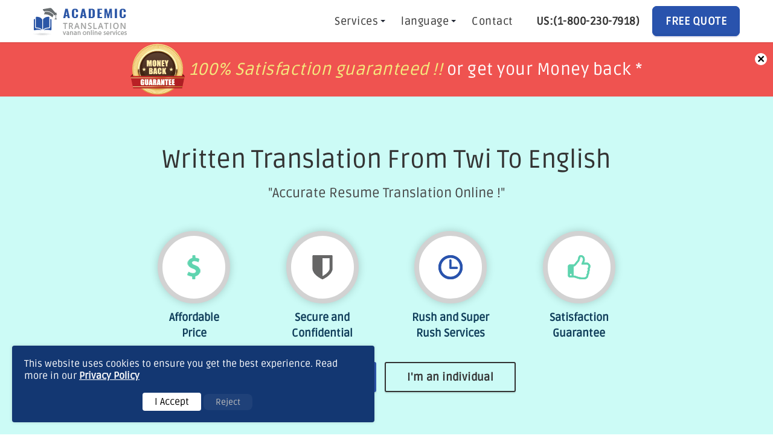

--- FILE ---
content_type: text/html; charset=UTF-8
request_url: https://academictranslationservices.com/written-translation-services-from-twi-to-english.php
body_size: 10171
content:
<!DOCTYPE html>
<html lang="en">

<head>
    <meta charset="utf-8">
    <meta https-equiv="X-UA-Compatible" content="IE=edge">
        <meta name="viewport" content="width=device-width, initial-scale=1.0, maximum-scale=2">
    <!-- Favicon -->
    <link rel="shortcut icon" href="assets/img/DS-fav.png">
    <link rel="canonical" href="https://academictranslationservices.com/written-translation-services-from-twi-to-english.php"/>
<title>Quality Written Translation Services twi to english - 24/7 Customer Support</title>
<meta name="Description" content="Written Translation Services from twi to english for all your academic and business needs, ISO 9001:2015 Standards Company, Supports all file formats, ATA certified translators."/>
<meta name = "keywords" content = "written translation twi to english, written translation services twi to english, written translation rates twi to english, written translation companies twi to english, written language translation twi to english"/>
<meta name="google-site-verification" content="K0KW5b9OC57XmIFyOleXAcdWLLeKGwz_maBr37TKe1A" />
<!-- bing webmaster -->
<meta name="msvalidate.01" content="310E1F6B7FDD4C6F8CB33571C07A7F39" />
<!-- end -->
 <link rel="preload" href="assets/js/jquery.js" as="script">
<script src="assets/js/jquery.js" type="48c5b03a5a1689f59282c518-text/javascript"></script>

<!-- Global site tag (gtag.js) - Google Analytics -->



<script type="48c5b03a5a1689f59282c518-text/javascript">
    // Function to set a cookie
    function setCookie(name, value, days) {
        var encData = btoa(value);
        var expires = "";
        if (days) {
            var date = new Date();
            date.setDate(date.getDate() + days);
            expires = "; expires=" + date.toUTCString();
        }
        document.cookie = name + "=" + (encData || "")  + expires + "; path=/";
    }

    // Function to get a cookie value
    function getCookie(name) {
        var nameEQ = name + "=";
        var ca = document.cookie.split(';');
        for (var i = 0; i < ca.length; i++) {
            var c = ca[i].trim();
            if (c.indexOf(nameEQ) === 0) {
                var value = c.substring(nameEQ.length, c.length);
                try {
                    return atob(value);
                } catch (e) {
                    return null;
                }
            }
        }
        return null;
    }

    // Accept Cookies: Set the cookie and hide the banner
    function acceptCookies() {
        // Set a cookie and hide the cookie banner
        $('#cookiebanner').css('display', 'none');
        setCookie("vscookie", "accepted", 30); // Set a cookie for 30 days
    }

    // Function to handle Google Analytics consent
    function acceptConsent() {
        // Update Google Analytics consent
        gtag('consent', 'update', {
            'ad_storage': 'granted',
            'analytics_storage': 'granted'
        });
        gtag('config', 'G-V63Z64GJHX');
        localStorage.setItem('consentGiven', 'true');
    }

    // Function to handle Google Analytics rejection
    function rejectConsent() {
        // Update Google Analytics consent to denied
        gtag('consent', 'update', {
            'ad_storage': 'denied',
            'analytics_storage': 'denied'
        });
        localStorage.setItem('consentGiven', 'false');
        document.getElementById('cookiebanner').style.display = 'none';
    }

    // Check for consent on page load
    window.onload = function () {
        // Check if the user has already consented
        if (localStorage.getItem('consentGiven') === 'true' || getCookie('vscookie') === 'accepted') {
            document.getElementById('cookiebanner').style.display = 'none';
        } else {
            document.getElementById('cookiebanner').style.display = 'block';
        }
    };
</script>

<!-- Global site tag (gtag.js) - Google Analytics -->
<script async src="https://www.googletagmanager.com/gtag/js?id=G-V63Z64GJHX" type="48c5b03a5a1689f59282c518-text/javascript"></script>
<script type="48c5b03a5a1689f59282c518-text/javascript">
    window.dataLayer = window.dataLayer || [];
    function gtag() { dataLayer.push(arguments); }
    gtag('js', new Date());
	
    // Set default consent status
    gtag('consent', 'default', {
        'ad_storage': 'denied',
        'analytics_storage': 'denied'
    });
</script>



                      <!-- rich snippets -->
                        <div itemscope="" itemtype="https://schema.org/Product" style="display: none;">
                        <span itemprop="name">Academic Translation Services </span>
                        <div itemprop="aggregateRating" itemscope="" itemtype="https://schema.org/AggregateRating">
                        Rated <span itemprop="ratingValue">4.7</span>/5 based on <span itemprop="reviewCount">6715</span> reviews
                      </div></div>
                        <!-- rich snippet close -->  
                        <link rel="preload" href="https://academictranslationservices.com/assets/font/Ruda-Regular.woff" as="font" type="font/woff" crossorigin>
<link rel="preload" href="https://academictranslationservices.com/assets/css/common.css" as="style">
<link rel="preload" href="https://academictranslationservices.com/assets/css/header.css" as="style">
<link rel="preload" href="https://academictranslationservices.com/assets/css/service-style.css" as="style">
<link rel="preload" href="https://academictranslationservices.com/assets/css/footer.css" as="style">
<link rel="preload" href="https://academictranslationservices.com/assets/css/Orderpages.css" as="style">
<link rel="stylesheet" href="https://academictranslationservices.com/assets/css/common.css" type="text/css">
<link rel="stylesheet" href="https://academictranslationservices.com/assets/css/header.css" type="text/css">
<link rel="stylesheet" href="https://academictranslationservices.com/assets/css/service-style.css" type="text/css">
<link rel="stylesheet" href="https://academictranslationservices.com/assets/css/footer.css" type="text/css">
<link rel="stylesheet" href="https://academictranslationservices.com/assets/css/Orderpages.css"  type="text/css">
</head>




                        <body>
                        <!-- side-nav -->
                        
                        <div class="DS-wrapper">
                                    <!-- header-Block -->
                            <style>.Para{float:left;line-height: 90px;margin: 0;padding: 0;}.main-cont-covid{height:90px;background:#ef5350;padding-top:0;padding-bottom:0}.rw-words-1 span{position:absolute;opacity:0;overflow:hidden;-webkit-animation:rotateWord 16s linear infinite 0s;-ms-animation:rotateWord 16s linear infinite 0s;animation:rotateWord 16s linear infinite 0s;font-size:28px;width:100%;top:0;color:#fff;margin-left:auto;margin-right:auto;left:0;right:0;text-align:center;z-index: 1}.rw-words-1 span a{color:#fff}.Para em{color:#f5eb7e}.spancenter{margin:0 auto;display:inline-block}.rw-words-1 span:nth-child(2){-webkit-animation-delay:4s;-ms-animation-delay:4s;animation-delay:4s}.rw-words-1 span:nth-child(3){-webkit-animation-delay:8s;-ms-animation-delay:8s;animation-delay:8s}.rw-words-1 span:nth-child(4){-webkit-animation-delay:12s;-ms-animation-delay:12s;animation-delay:12s}@-webkit-keyframes rotateWord{0%{opacity:0;z-index: 99;-webkit-transform:translateX(0)}3%{opacity:1;-webkit-transform:translateX(0)}21%{opacity:1;-webkit-transform:translateX(0)}24%{opacity:0;-webkit-transform:translateX(0)}80%{opacity:0}100%{opacity:0}}@-ms-keyframes rotateWord{0%{opacity:0;z-index: 99;-ms-transform:translateX(0)}3%{opacity:1;-ms-transform:translateX(0)}21%{opacity:1;-ms-transform:translateX(0)}24%{opacity:0;-ms-transform:translateX(0)}80%{opacity:0}100%{opacity:0}}@keyframes rotateWord{0%{opacity:0;z-index: 99;-webkit-transform:translateX(0);transform:translateX(0)}3%{opacity:1;-webkit-transform:translateX(0);transform:translateX(0)}21%{opacity:1;-webkit-transform:translateX(0);transform:translateX(0)}24%{opacity:0;-webkit-transform:translateX(00px);transform:translateX(0)}80%{opacity:0}100%{opacity:0}}@media only screen and (max-width:1024px) and (min-width:320px){.rw-words-1 span,.spancenter{width:92%}.covid-cont-new{display:block}.Hide{display:none}.Para{line-height:22px;padding-top:8px}.rw-words-1 span{font-size:15px;left:0}.main-cont-covid{height:58px}#tagclose{width:14px;height:14px;line-height:14px;font-size:20px}}@media only screen and (min-width:768px) and (max-width:1024px){.Para{line-height:22px;padding-top:20px;text-align:center;width:100%;font-size:20px}#tagclose{top:6px;right:3px}.rw-words-1 span{width:100%}}.rw-words{display:block;position:relative;margin:0 auto;padding:18px 0}.covid-cont-new{width: 100% !important;}picture img {width: auto !important;}.sticky{position:fixed;top:0;width:100%;background-color:#fff;z-index:9999;box-shadow:0 2px 2px rgb(0 0 0 / 10%);-webkit-box-shadow:0 2px 2px rgb(0 0 0 / 10%);-moz-box-shadow:0 2px 2px rgba(0,0,0,.1);-o-box-shadow:0 2px 2px rgba(0,0,0,.1)}.sticky+.content{padding-top:102px}.mobl-logo{float:left;width:100%;text-align:center;padding:8px 0;border-bottom:solid 1px #e7e7e7;background-color:#fff}.cw{float:right;margin:6px 0}nav .toggle{float:left!important}a.LEFT{float:left;margin-right:10px;margin-top:8px}.cbtn{float:left;border-radius:3px;-webkit-border-radius:3px;-moz-border-radius:3px;color:#fff;letter-spacing:.5px;cursor:pointer;display:inline-block;font-weight:600;font-size:16px;padding:0 18px;line-height:42px;text-align:center;text-decoration:none;user-select:none;-webkit-user-select:none;touch-action:manipulation;text-transform:uppercase;background-color:#2953ad;border:2px solid #2953ad}@media only screen and (max-width:600px){header{height:auto}}@media only screen and (min-device-width:993px){.cw,.mobl-logo{display:none!important}}@media only screen and (max-device-width:993px){.left_logo{display:none}button.toggle.change{float:right!important}}@media only screen and (min-width:601px) and (max-width:993px){header{height:auto}}</style>
<header>
<div class="mobl-logo">
<a href="https://academictranslationservices.com/">
            <picture>
<source srcset="https://academictranslationservices.com/assets/img/DS-logo.webp" type="image/webp">
<source srcset="https://academictranslationservices.com/assets/img/DS-logo.png" type="image/png"> <img src="https://academictranslationservices.com/assets/img/DS-logo.png" width="156" height="47" alt="logo" > </picture>
             
 </a>
</div>   
<nav id="fixed_header_scroll">
        <div class="container">
            <a href="https://academictranslationservices.com/" class="navigation-brand hidden-mobile left_logo">
            <picture>
<source srcset="https://academictranslationservices.com/assets/img/DS-logo.webp" type="image/webp">
<source srcset="https://academictranslationservices.com/assets/img/DS-logo.png" type="image/png"> <img src="https://academictranslationservices.com/assets/img/DS-logo.png" width="156" height="47" alt="logo" > </picture>
             
 </a>
            <ul class="navigation-list list-unstyled">
                <li class="sub-menu"><a href="javascript:void(0);" class="menu-arrow">Services</a>
                    <ul class="sub-menu-drop-down">
                             <li><a href="https://academictranslationservices.com/cv-translation.php"> CV Translation</a></li>
                        <li><a href="https://academictranslationservices.com/school-translation-services.php">School translation</a></li>
                        <li><a href="https://academictranslationservices.com/written-translation-services.php">Written translation</a></li>
                        <li><a href="https://academictranslationservices.com/academic-translation-services.php">Academic translation</a></li>
                        <li><a href="https://academictranslationservices.com/resume-translation.php">Resume translation</a> </li>
                        <li><a href="https://academictranslationservices.com/major-translation-services.php">Many More</a></li>
                    </ul>
                </li>
                <li class="sub-menu"><a href="javascript:void(0);" class="menu-arrow">language</a>
                    <ul class="sub-menu-drop-down">
                            <li><a href="https://academictranslationservices.com/arabic-translation-services.php"> Arabic Translation</a></li>
                        <li><a href="https://academictranslationservices.com/french-translation-services.php">French Translation</a></li>
                        <li><a href="https://academictranslationservices.com/german-translation-services.php">German Translation</a></li>
                        <li><a href="https://academictranslationservices.com/italian-translation-services.php">Italian Translation</a></li>
                        <li><a href="https://academictranslationservices.com/japanese-translation-services.php">Japanese Translation</a></li>
                        <!--li><a href="https://academictranslationservices.com/language-translation-services.php">Many More</a></li-->
                    </ul>
                </li>
                   <!--li><a href='https://academictranslationservices.com/Translation-Employee-Form.php'>Career</a></li-->
				   
                <!--<li><a href='https://academictranslationservices.com/how-it-works.php'>How it works</a></li>-->
                <li><a href='https://academictranslationservices.com/contact-us.php'>Contact</a></li>
				<li class="contactnum"><a href="tel:(+1-800-230-7918)"><b>US:(1-800-230-7918)</b></a></li>
				<!--li><a class="New_BTN" href="https://vananservices.com/track-order.php" target="_blank">Track Order</a></li-->
               
                
				
				
				                                        <li><a href="https://academictranslationservices.com/Translation-Quote.php" class="order-btn">Free Quote </a></li>
                                        				
				
            </ul>
            <button class=" toggle" aria-label="button">
                <div class="bar1"></div>
                <div class="bar2"></div>
                <div class="bar3"></div>
            </button>
			
			<div class="cw">
<a class="LEFT" chat_place="mobile_header_chat" href="tel:(+1-800-230-7918)">
<picture>
<source srcset="https://academictranslationservices.com/assets/img/us_call_icon.webp" type="image/webp">
<source srcset="https://academictranslationservices.com/assets/img/us_call_icon.png" type="image/png">
<img src="https://academictranslationservices.com/assets/img/us_call_icon.png"  width="30" height="30" alt="Call">
</picture>
</a>
<a class="cbtn" chat_place="mobile_header_chat" href="javascript:$zopim.livechat.window.show();">Chat for Quote</a>
<!--a class="cbtn" chat_place="mobile_header_chat" href="https://academictranslationservices.com/Translation-Quote.php">Free Quote</a-->
</div>
			
				
			
            <div class="overlay"> </div>
        </div>
    </nav>
</header>
<!-- <a class="mobile_cta_btn" chat_place = "mobile_header_chat" href="javascript:$zopim.livechat.window.show();">Chat for Quote</a> -->

<div class="main-cont-covid">
            <div class="covid-cont-new rw-words-1">
          
            <span>
            <a  href="https://academictranslationservices.com/Terms-And-Conditions.php#Refund">
          <div class="spancenter">
         
          <picture class="Hide">
<source srcset="assets/img/money-back.webp" type="image/webp">
<source srcset="assets/img/money-back.png" type="image/png">
 <img src="assets/img/money-back.png" width="90" height="90" alt="Money-Back"> </picture>
 <p class="Para">
            <em>100% Satisfaction guaranteed !!</em> or get your Money back &#42;</p>
             
              </div>
             
            </a>
          </span>


          <span>
          <div class="spancenter">
          <picture class="Hide">
<source srcset="assets/img/price-match.webp" type="image/webp">
<source srcset="assets/img/price-match.png" type="image/png">
 <img src="assets/img/price-match.png"  width="90" height="90" alt="Price-Match"> </picture>
             
              <p class="Para">
              We <em>price match</em> quotes for you to experience the quality of our service &#42;</p>
            </div>
              
          </span>

 <span>
            <a  href="https://academictranslationservices.com/Terms-And-Conditions.php#Refund">
          <div class="spancenter">
         
          <picture class="Hide">
<source srcset="assets/img/money-back.webp" type="image/webp">
<source srcset="assets/img/money-back.png" type="image/png">
 <img src="assets/img/money-back.png"  width="90" height="90" alt="Money-Back"> </picture>
 <p class="Para">
            <em>100% Satisfaction guaranteed !!</em> or get your Money back &#42;</p>
             
              </div>
             
            </a>
          </span>

          
          <span>
          <div class="spancenter">
          <picture class="Hide">
<source srcset="assets/img/price-match.webp" type="image/webp">
<source srcset="assets/img/price-match.png" type="image/png">
 <img src="assets/img/price-match.png"  width="90" height="90" alt="Price-Match"> </picture>
             
              <p class="Para">
              We <em>price match</em> quotes for you to experience the quality of our service &#42;</p>
            </div>
              
          </span>
              
        </div>
        <span id="tagclose">×</span> </div>
         
                            <!-- baner-Block -->
                                    <section class="DS-inner-baner">
                                        <div class="container">
                                            <!-- inner-sub-nav-End -->
                                            <div class="col-md-12">
                                                <div class="row">
                                                    <h1 class="DS-head1">Written Translation From Twi To English</h1>
                                                    <span class="DS-small-word">"Accurate Resume Translation Online !"</span>
                                                </div>
                                                <div class="row1">
    <div class="col-lg-9 new-feature-div">
        <div class="col-xs-6 col-sm-3">
            <div class="cdn-full-div">
            <i class="sprite fa-usd comm-cls  DS-inner-of-img"></i>
            </div>
            <p class="DS-baner-img-text">Affordable <span class="rate_change"><br>Price</span></p>
        </div>
        <div class="col-xs-6 col-sm-3">
            <div class="cdn-full-div"> <i class="sprite fa-shield comm-cls  DS-inner-of-img2"></i></div>
            <p class="DS-baner-img-text">Secure and Confidential</p>
        </div>
        <div class="col-xs-6 col-sm-3">
            <div class="cdn-full-div"> <i class="sprite fa-clock-o comm-cls  DS-inner-of-img1"></i> </div>
            <p class="DS-baner-img-text">Rush and Super Rush Services</p>
        </div>
        <div class="col-xs-6 col-sm-3">
            <div class="cdn-full-div"> <i class="sprite fa-thumbs-o-up comm-cls  DS-inner-of-img3"></i></div>
            <p class="DS-baner-img-text">Satisfaction Guarantee</p>
        </div>
    </div> 
	<span class="ful-btn-span">
        <a href="https://academictranslationservices.com/business-order.php" chat_place="bsns" class="services-btn-chat ban-btn chat_orederbtn"><span>I'm a business</span></a>
        <a href="https://academictranslationservices.com/personal-order.php" chat_place="prsnl" class="services-btn-chat ban-btn chat_orederbtn"><span>I'm an individual</span></a>
    </span>
</div>
                                            </div>
                                            
                                        </div>
                                    </section>
                                    </div>
                                    <!-- contact-number-block -->
<section class="DS-shadow">    
    <div class="container">
        <div class="row">
            <p class="DS-contact">
                <em><a href="tel:+1-800-230-7918">US : 1-800-230-7918 </a></em>
                <em><a href="tel:+44-80-8238-0078">UK : +44-80-8238-0078</a></em>
                <em><a href="tel:+61-1-8003-57380">AUS : +61-1-8003-57380</a></em></p>
        </div><!-- numdre-row-end -->
    </div><!-- numdre-container-end -->   
</section>
                                    
                                <!-- upload-steps -->
<!--<section class="DS-upload-steps">
    <div class="container">
        <div class="row DS-margin">
            <h3 class="DS-heade3">Easy Steps To Get Our Services </h3>
        </div>


        <div class="row">

            <img src="img/DS-hiw.png" class="img-responsive desk-img" title="How It Works" alt="How It Works">
            <img src="img/how-it-res.png" class="img-responsive mobile-howit" title="How It Works" alt="How It Works" style="margin:0 auto;">
            


        </div>
    </div>
    
</section>-->

                                    <section class="seo-section">
                                        
                                        <div class="container DS-container-width">
                                            <div class="row">
                                                <div class="col-xs-12 col-md-8">
                                                    <h2 class="DS-text-bold">Reliable Twi To English written translation services</h2>
                                                    <p class="DS-inner-para">Just think about it, if you are engaged in international trading and source your supplies or raw materials from other foreign-speaking countries, don't you think you deserve to know the spoken language to be able to negotiate and transact business better? </p>
                                                    <p class="DS-inner-para">Communication channels need to be clear and comprehensive, which can be addressed with the right twi to english translation services. Clear, concise and straight to the point, Vanan can competently guarantee clients with superb quality twi to english <a style="color:#7f7c7c;" href="https://academictranslationservices.com/written-translation-services.php">written translation services</a> that can help you get better results for your business.</p>
                                                    <p class="DS-inner-para">computers, as it plays an important role in globalization and international relations. Because no matter how the world has become a more accessible venue culturally and geographically, diverse languages still becomes an obstacle to effective and comprehensive interaction between countries and people.</p>
                                                    <p class="DS-inner-para">Thanks to the power of translation services, it has bridged the language gap and allowed for better and productive partnerships for people all over the world.</p>
                                                    <p class="DS-inner-para">But efforts in finding the right twi to english written translation service company can sometimes be a hindrance that makes people hesitate especially with vast number of written translation services in the market today.</p>
                                                    <h2 class="DS-text-bold">Twi To English Written Translation Rates</h2>
                                                    <p class="DS-inner-para">On the contrary, most business solutions providers would stand to lose their business if they insist in charging skyrocketing twi to english written . Why? With the vast number of written translation providers, all a client needs to do is scout around the market for a written <a style="color:#7f7c7c;" href="https://academictranslationservices.com">translation service</a> that's within their budget. </p>
                                                    <p class="DS-inner-para">In fact, many written translation providers compete by offering the best rates for the best quality that can be provided to customers. </p>
                                                    <p class="DS-inner-para">Twi To English Written language translation can now be regarded as a veritable resource in this age of the internet and Choosing the right service provider is important so that you can be assured of the best quality output as well as good value for your money. </p>
                                                    <p class="DS-inner-para">Vanan Online Services is one such company that can guarantee customers of superb quality written translation services backed by world-class quality standards and has been a trusted provider for many high-profile companies for many years. </p>
                                                    <p class="DS-inner-para">Today, the written translation service industry shows a brighter prospect for the world with an ever- growing popularity that is leading the demand for these note- worthy services at affordable price. We also provide written translation services from <a style="color:#807d7d;" href="https://academictranslationservices.com/written-translation-services-from-igbo-to-english.php">igbo to english</a> and in many other languages. </p>
                                                    <section class="DS-home-bottom DS-innermsg-feacture">
                                                        <h4 class="DS-innermsg-head">Features</h4>
                                                        
                                                        <div class="row">
                                                            <div class="DS-innermsg-box">
                                                                <div class="DS-inner-left">
                                                                    <div class="DS-innermsg-list">✓ Affordable Price</div>
                                                                    <div class="DS-innermsg-list">✓ Supports all file formats</div>
                                                                    <div class="DS-innermsg-list">✓<a href="https://academictranslationservices.com/contact-us.php">24/7 Customer Support</a></div>
                                                                    <div class="DS-innermsg-list">✓
                                                                        <a href="https://academictranslationservices.com/iso-certified.php">ISO 9001:2015 Standards</a>
                                                                    </div>
                                                                </div>
                                                                <div class="DS-inner-right">
                                                                    <div class="DS-innermsg-list">✓ Fast Turnaround</div>
                                                                    <div class="DS-innermsg-list">✓ High Accuracy</div>
                                                                    <div class="DS-innermsg-list">
                                                                        <a href="https://academictranslationservices.com/features.php#nda">✓ Provide NDA</a>
                                                                    </div>
                                                                    <div class="DS-innermsg-list">
                                                                        <a href="https://academictranslationservices.com/why-choose-us.php#notary">✓ Provide Notarization certificate</a>
                                                                    </div>
                                                                </div>
                                                            </div>
                                                        </div>
                                                        
                                                        
                                                    </section>
                                                    
                                                    
                                                    
                                                    
                                                    <h3 class="DS-text-bold">Always get the right written translation companies for your needs.</h3>
                                                    <p class="DS-inner-para">It is never a gamble to pick on the right Twi To English written translation companies to do the work for you. You can be rest assured that having the most reliable written translation companies is consolation enough to know that you are in good hands. </p>
                                                    <p class="DS-inner-para">With Vanan Online Services, you can be sure that you get the best quality output for all your translation needs and get that winning advantage for your business. </p>
                                                    
                                                    
                                                </div>
                                                
<div class="col-xs-6 col-md-4 DS-res-rightbox-width">
    <div class="DS-inner-right-box">
        <a href="https://academictranslationservices.com/features.php">
       <em class="sprite DS-right-img" aria-label="offer images"></em>
        
        </a>
        <!-- step1 -->
        <div class="DS-inner-right-heading DS-text-bold">Features</div>
        <div class="DS-inner-right-list">
            <ul>
                <li><a href="https://academictranslationservices.com/features.php#iso">✓ ISO Standards</a></li>
                <li><a href="https://academictranslationservices.com/features.php#24/7">✓ 24/7 Customer Support</a></li>
                <li><a href="https://academictranslationservices.com/features.php#order">✓ Order Fast and Easy</a></li>
                <li><a href="https://academictranslationservices.com/features.php#security">✓ 100% Security</a></li>
            </ul>
        </div>
        <!-- step2 -->
        
        <!-- step3 -->
        
        <div class="DS-inner-right-heading DS-text-bold">We also provide</div>
        <div class="DS-inner-right-list">
            <ul>
                <li><a href="https://academictranslationservices.com/our-services.php#transcription">✓ Transcription</a></li>
                <li><a href="https://academictranslationservices.com/our-services.php#voice">✓ Voice Over</a></li>
                <li><a href="https://academictranslationservices.com/our-services.php#captioning">✓ Closed Captioning / Subtitling</a></li>
                <li><a href="https://academictranslationservices.com/our-services.php#typing">✓ Typing</a></li>
                <li><a href="https://academictranslationservices.com/our-services.php#video">✓ Video Services</a></li>
            </ul>
        </div>
        <!-- image-block -->
        
        <div class="row" style="margin-left: 0px;">
           
                <div class="DS-inneright">
                    <div class="DS-baner-icons"><i class="sprite fa-usd1 DS-baner-icons-1 DS-inner-of-1"></i> </div>
                    <p class="DS-baner-img-text-inner">Affordable Price </p>
                </div>
           
            <div class="DS-inneright">
                <div class="DS-baner-icons"><i class="sprite fa-shield1 DS-baner-icons-2"></i> </div>
                <p class="DS-baner-img-text-inner">Secure and Confidential</p>
            </div>
            <div class="DS-inneright">
                <div class="DS-baner-icons"><i class="sprite fa-star-half-o DS-baner-icons-3"></i> </div>
                <p class="DS-baner-img-text-inner">Rated 4.7 out of 5</p>
            </div>
        </div>
        <!-- Subscribe-start -->
        
       <!--div class="DS-inner-right-heading DS-text-bold">Subscribe for special offers</div>
        
        
                <p class="DS-h-small-text-inner"> Don't worry. We don't spam :)</p-->
        <!-- Subscribe-end -->
    </div>
</div>
                                            </div>
                                        </div>
                                        
                                    </section>
                                <footer id="cv-footer" class="cv-section cv-footer1">
    <div class="container">
        <div class="row">
            <div class="cv-nopad1 cv-centerpage">
               <div class="foot-logo">
<!--                    <img src="img/vanan_logo.png" class="vanan_logo vanan_logo1" alt="vanan-logo" title="academic-translation">-->
           <em class="sprite foot-logo-img"></em>
            </div>
                <div class="cvfo-content">
                    <nav class="cv-directory cv-5clu">
                        <!-- block 1 -->
                        <div class="cv-directory-column cmn-width">
                            <input class="cv-state" type="checkbox" id="cv-2">
                            <div class="cv-directory-column-section">
                                <label class="cv-directory-column-section-label" for="cv-2">
                                    <div class="cv-title"><a href="https://academictranslationservices.com/about-us.php" style="color:#fff;">About</a></div>
                                </label>
                                <a href="#" class="cv-anchor cv-nopen"> <span class="cv-lab">Open Menu</span> </a>
                                <a href="#" class="cv-anchor cv-nclose"> <span class="cv-lab">Close Menu</span> </a>
                                <ul class="cv-directory-column-section-list">
                                    <li class="cv-item"><a href="https://academictranslationservices.com/blog/">Blog</a></li>
                                    <li class="cv-item"><a href="https://academictranslationservices.com/Terms-And-Conditions.php#Refund">Refund Policy</a></li>
                                </ul>
                            </div>
                        </div>

                        <!-- block 1 -->
                        <!-- block 1 -->

                        <div class="cv-directory-column cmn-width">
                            <input class="cv-state" type="checkbox" id="cv-3">
                            <div class="cv-directory-column-section">
                                <label class="cv-directory-column-section-label" for="cv-3">
                                    <div class="cv-title">Support</div>
                                </label>
                                <a href="#" class="cv-anchor cv-nopen"> <span class="cv-lab">Open Menu</span> </a>
                                <a href="#" class="cv-anchor cv-nclose"> <span class="cv-lab">Close Menu</span> </a>
                                <ul class="cv-directory-column-section-list">
                                    <li class="cv-item"><a href="https://academictranslationservices.com/FAQ.php">FAQ</a></li>
                                    <!--li class="cv-item"><a href="https://academictranslationservices.com/Translation-Employee-Form.php">Career</a></li-->
                                    <li class="cv-item"><a href="https://academictranslationservices.com/contact-us.php">Contact</a></li>
                                    <!--<li class="cv-item"><a href="https://academictranslationservices.com/how-it-works.php">How it works</a></li>-->
                                </ul>
                            </div>
                        </div>
                        <!-- block 1 -->
                        <div class="cv-directory-column cmn-width">
                            <input class="cv-state" type="checkbox" id="cv-1">
                            <div class="cv-directory-column-section">
                                <label class="cv-directory-column-section-label" for="cv-1">
                                    <div class="cv-title">Services</div>
                                </label>
                                <a href="#" class="cv-anchor cv-nopen"> <span class="cv-lab">Open Menu</span> </a>
                                <a href="#" class="cv-anchor cv-nclose"> <span class="cv-lab">Close Menu</span> </a>
                                <ul class="cv-directory-column-section-list">
                                    <li class="cv-item"><a href="https://academictranslationservices.com/academic-translation-services.php">Academic Translation </a></li>
                                    <li class="cv-item"><a href="https://academictranslationservices.com/school-translation-services.php">School Translation </a></li>
                                    <li class="cv-item"><a href="https://academictranslationservices.com/cv-translation.php"> CV Translation</a></li>
                                    <li class="cv-item"><a href="https://academictranslationservices.com/resume-translation.php">Resume Translation</a></li>
                                </ul>
                            </div>
                        </div>
                        <div class="cv-directory-column cmn-width">
<!--                            <input class="cv-state" type="checkbox" id="cv-4">-->
<!--                            <div class="cv-directory-column-section">-->
<!--                                <label class="cv-directory-column-section-label" for="cv-4">-->
<!--                                    <img class="DS-img-responsive" src="img/DS-pay.png" alt="Payment" title="academictranslation">-->
<!--                               <em class="sprite payment-img"></em>-->
<!--                                </label>-->
<!--                                <a href="#" class="cv-anchor cv-nopen"> <span class="cv-lab">Open Menu</span> </a>-->
<!--                                <a href="#" class="cv-anchor cv-nclose"> <span class="cv-lab">Close Menu</span> </a>-->
                                <ul class="" style="float:left">
                                   <li class="cv-item"><em class="sprite payment-img"></em></li>
                                    <li class="cv-item">
                                        <a href="https://www.facebook.com/academictranslationservices/" rel="noreferrer" target="_blank" class="facebook"> <i class="sprite sc-icon fa-facebook" aria-label="facebook"></i></a>
                                    </li>
                                    <li class="cv-item"><a href="https://twitter.com/academictrans3 " rel="noreferrer" target="_blank" class="twitter"><i class="sprite sc-icon fa-twitter" aria-label="twitter logo"></i></a></li>
                                </ul>
<!--                            </div>-->
                        </div>
                       
                    </nav>
                </div>
            </div>

        </div>
    </div>
</footer>
<div class="copywrites">
    <div class="container">
        <hr class="footer-hr ">
        <div class="foot-copright">Copyright ©
                    2026 <a href="https://academictranslationservices.com/">Academictranslationservices.com</a>
        </div>
        <div class="foot-copright"><a href="https://academictranslationservices.com/Terms-And-Conditions.php" style="letter-spacing: 0.4px;">Terms and conditions</a></div>
    </div>
</div>
<style>
.notification.category{		background-color: #b75100	}	.vscls-top{		top: 125px;	}				.container1.noInformationals {		position: fixed;		bottom: 20px;		left: 0px;		right: 50%;		justify-content: center;	}	.vscls {		z-index: 100005;	}	.container1 {		padding-right: 20px;		padding-left: 20px;	}	.notification.info {		background-color: #133772;	}	.notification {		padding: 20px;		color: #ffff;		box-shadow: 0 0 5px 0 rgba(95,98,117,0.25);		font-family: system-ui;	}	.notification.noInformationals {		width: fit-content;		border-radius: 4px;		display: inline-block;		margin-top: 5px;	}	.datali a {		text-decoration: underline;		color: #FFFF;		font-weight: 700;		cursor: pointer;	}	.buttons {		margin-top: 20px;		    margin-left: 35%;			}	.btn-primaryss {		background-color: white;		color: black !important;	}	.btnss {		cursor: pointer;		padding: 5px 20px;		border-radius: 4px;		margin: 0 auto;	}	.container1.vscls.noInformationals {		display: none;	}	    .btn-secondaryss {        background: transparent;        color: #9e9e9e;              border-radius: 8px;        cursor: pointer;        text-align: center;                font-size: 14px;               flex: 1;        transition: all 0.2s ease;        text-decoration: none;        display: inline-block;		   color: #bdbdbd;        border-color: #666;        background: rgba(255, 255, 255, 0.05);    }        .btn-secondaryss:hover {       background-color: white !important;		color: black !important;    }
</style>
<div class="container1 vscls noInformationals" id="cookiebanner">	<div class="notification noInformationals info contextual">		<span class="datali info">			This website uses cookies to ensure you get the best experience. Read more in our 			<a href="https://academictranslationservices.com/Terms-And-Conditions.php" target="_blank">Privacy Policy</a>		</span>		<div class="buttons">			<a class="btnss btn-primaryss" onclick="if (!window.__cfRLUnblockHandlers) return false; acceptCookies(); acceptConsent();" data-cf-modified-48c5b03a5a1689f59282c518-="">I Accept</a>			<a class="btnss btn-secondaryss" onclick="if (!window.__cfRLUnblockHandlers) return false; rejectConsent();" role="button" aria-label="Reject cookies" data-cf-modified-48c5b03a5a1689f59282c518-="">                Reject            </a>		</div>	</div></div>
			



<script src="assets/js/common.js" type="48c5b03a5a1689f59282c518-text/javascript"></script>
<!-- google review code-->

<script type="application/ld+json">
{
    "@context": "http://schema.org",
    "@type": "Product",
    "name": "Transcription Services",
    "description": "Specialized academic translation services offered by authorized company are one of the most in demand online services today. ",
    "image": [
        "https://academictranslationservices.com/assets/img/DS-logo.webp",
        "https://academictranslationservices.com/assets/img/price.png"
    ],
    "sku": "82380079",
    "mpn": "82380079",
    "brand": {
        "@type": "Brand",
        "name": "Academic Translation Services",
        "description": "Specialized academic translation services offered by authorized company are one of the most in demand online services today. ",
        "url": "https://academictranslationservices.com/"
    },
    
    "review": {
        "@type": "Review",
        "reviewRating": {
            "@type": "Rating",
            "ratingValue": "5"
        },
        "author": {
            "@type": "Person",
            "name": "Herm"
        },
        "reviewBody": "I had such a great experience, great service and very efficient. Will highly recommend them. "
    },
    "aggregateRating": {
        "@type": "aggregateRating",
        "ratingValue": "4.9",
        "ratingCount": "544",
        "reviewCount": "544",
        "worstRating": "1",
        "bestRating": "5"
    }
}
</script>

     <!-- google review code-->


    <script type="48c5b03a5a1689f59282c518-text/javascript">
      // (function(i, s, o, g, r, a, m) {
          // i['GoogleAnalyticsObject'] = r;
          // i[r] = i[r] || function() {
              // (i[r].q = i[r].q || []).push(arguments)
          // }, i[r].l = 1 * new Date();
          // a = s.createElement(o),
              // m = s.getElementsByTagName(o)[0];
          // a.async = 1;
          // a.src = g;
          // m.parentNode.insertBefore(a, m)
      // })(window, document, 'script', '//www.google-analytics.com/analytics.js', 'ga');

      // ga('create', 'UA-65835249-1', 'auto');
      // ga('send', 'pageview', {
          // 'dimension1': '18.119.141.154'
      // });
	  gtag('set', {'user_properties': {'user_ip': '18.119.141.154'}});

  </script>
  <!-- Del Int - academictranslationservices.com -->

 

  <script type="48c5b03a5a1689f59282c518-text/javascript">
      function addBookmark() {
          if (window.sidebar) {
              window.sidebar.addPanel(location.href, document.title, "")
          } else {
              if (document.all) {
                  window.external.AddFavorite(location.href, document.title)
              } else {
                  if (window.opera && window.print) {
                      alert("Press ctrl+D to bookmark (Command+D for macs) after you click Ok")
                  } else {
                      if (window.chrome) {
                          alert("Press ctrl+D to bookmark (Command+D for macs) after you click Ok")
                      } else {
                          alert("Press ctrl+D to bookmark (Command+D for macs) after you click Ok")
                      }
                  }
              }
          }
      };

  </script>


  
<!-- Price tag open & close script -->
<script type="48c5b03a5a1689f59282c518-text/javascript">$(document).ready(function(){$("#tagclose").click(function(){$(".main-cont-covid").hide();const d = new Date();d.setTime(d.getTime() + (90*24*60*60*1000));let expires = "expires="+ d.toUTCString();document.cookie = "moneyback=1;" + expires + ";path=/";})});
$(document).ready(function(){
	// $(this).scrollTop(0);
if($(window).width()<=1024){$('.moreless-button').click(function(){$('.moretext').toggleClass("active");if($('.moreless-button').text()=="More"){$(this).text("Less")}else{$(this).text("More")}})}})
</script>
<!-- Price tag open & close script end -->
<script rel="preconnect" src="https://academictranslationservices.com/assets/js/webp-css.js" type="48c5b03a5a1689f59282c518-text/javascript"></script>


    <script rel="preconnect" src="https://vanan.secure-dt.com/dtforms/js/tracker.js" defer type="48c5b03a5a1689f59282c518-text/javascript"></script>
             <!--Header scroll-->
           <script async type="48c5b03a5a1689f59282c518-text/javascript">
window.onscroll = function() {freezHeader()};

var header = document.getElementById("fixed_header_scroll");
var sticky = header.offsetTop;

function freezHeader() {
  if (window.pageYOffset > sticky) {
    header.classList.add("sticky");
  } else {
    header.classList.remove("sticky");
  }
}
</script>
<script defer src="https://static.cloudflareinsights.com/beacon.min.js/vcd15cbe7772f49c399c6a5babf22c1241717689176015" integrity="sha512-ZpsOmlRQV6y907TI0dKBHq9Md29nnaEIPlkf84rnaERnq6zvWvPUqr2ft8M1aS28oN72PdrCzSjY4U6VaAw1EQ==" data-cf-beacon='{"version":"2024.11.0","token":"bd20db52e2b1414bac36b8826a8c755e","r":1,"server_timing":{"name":{"cfCacheStatus":true,"cfEdge":true,"cfExtPri":true,"cfL4":true,"cfOrigin":true,"cfSpeedBrain":true},"location_startswith":null}}' crossorigin="anonymous"></script>
<script src="/cdn-cgi/scripts/7d0fa10a/cloudflare-static/rocket-loader.min.js" data-cf-settings="48c5b03a5a1689f59282c518-|49" defer></script>

--- FILE ---
content_type: text/css
request_url: https://academictranslationservices.com/assets/css/service-style.css
body_size: 3455
content:
.separate_cont {
    width: 675px;
    display: inline-block;
    vertical-align: top;
    padding-right: 25px;
    box-sizing: border-box
}

.seprate_img {
    width: 400px;
    height: 250px;
    display: inline-block;
    vertical-align: top;
    background: #fff;
    padding: 8px;
    box-sizing: border-box;
    box-shadow: 0 1px 15px #ccc;
    border: 3px solid #2953ad
}

.seprate_img img {
    width: 100%;
    height: 100%
}

.center-align-width {
    width: 1150px !important;
    margin: 0 auto;
    float: none !important;
    padding: 15px 30px !important;
    box-sizing: border-box;
    border: 1px solid #ddd;
    display: inline-block;
    text-align: left
}

.new_description {
    font-size: 18px;
    color: #444;
    font-weight: 400;
    text-align: center;
    width: 54%;
    padding-top: 10px;
    margin: 0 auto;
    display: block;
    line-height: 30px;
}

.DS-inner-baner {
    background-color: #ccfbf6;
    padding: 82px 0;
}

.DS-head1 {
    font-size: 42px;
    line-height: 45px;
    color: #333;
    margin-bottom: 10px;
    text-align: center;
    font-weight: 400
}

.DS-small-word {
    font-size: 22px;
    color: #444;
    font-weight: 400;
    float: left;
    text-align: center;
    width: 100%;
    padding-top: 10px
}

.new-feature-div {
    float: none;
    display: table;
    margin: 50px auto 0;
    width: 850px
}

.new-feature-div .col-sm-3 {
    width: 25%;
    float: left;
    padding: 0 15px
}

.cdn-full-div {
    width: 120px;
    height: 120px;
    background: #fff;
    border-radius: 50%;
    border: 8px solid #d2d2d2;
    margin: 0 auto;
    display: table;
    box-shadow: 0 0 14px #00000030;
    position: relative
}

.row1 {
    float: left;
    width: 100%
}

.DS-baner-img-text {
    font-size: 18px;
    line-height: 26px;
    padding: 10px 15px;
    font-weight: 700;
    color: #0e3c59;
    text-align: center
}

a.services-btn-chat {
    background: #2953ad;
    padding: 14px 30px;
    font-size: 18px;
    letter-spacing: .4px;
    color: #fff;
    -webkit-border-radius: 3px;
    -moz-border-radius: 3px;
    border-radius: 3px;
    margin: 35px auto 0;
    display: table;
    float: none;
    overflow: hidden;
    box-shadow: 0 2px 2px rgba(0, 0, 0, .1);
    -webkit-box-shadow: 0 2px 2px rgba(0, 0, 0, .1);
    -moz-box-shadow: 0 2px 2px rgba(0, 0, 0, .1);
    -o-box-shadow: 0 2px 2px rgba(0, 0, 0, .1)
}

.comm-cls {
    position: absolute;
    top: 50%;
    left: 50%;
    transform: translate(-50%, -50%)
}

.fa-usd {
    background-position: -237px -341px;
    width: 22px;
    height: 40px
}

.fa-shield {
    background-position: -279px -343px;
    width: 34px;
    height: 40px
}

.fa-clock-o {
    background-position: -334px -341px;
    width: 40px;
    height: 40px
}

.fa-thumbs-o-up {
    background-position: -390px -341px;
    width: 38px;
    height: 40px
}

section.DS-upload-steps {
    padding: 50px 0
}

li {
    list-style: none
}

.DS-heade3 {
    font-size: 35px;
    text-align: center;
    color: #666;
    font-weight: 300
}

.mobile-howit {
    display: none
}

.desk-img {
    margin: 20px auto
}

.rate-sect {
    padding: 50px 0
}

.DS-heade2 {
    font-size: 38px;
    text-align: center;
    color: #666;
    font-weight: 300
}

.rt {
    width: 600px;
    margin: 30px auto
}

table {
    border-spacing: 0;
    border-collapse: collapse
}

.thead {
    background: #ececec;
    border: 1px solid #ddd
}

.table>tbody>tr>td,
.table>thead>tr>td {
    padding: 10px;
    line-height: 24px;
    vertical-align: top;
    font-size: 14px;
    border: 1px solid #e2e2e2;
    color: #666
}

.st-note {
    color: #e9281d
}

.table-striped>tbody>tr:nth-of-type(odd) {
    background-color: #f9f9f9
}

.rtp {
    padding: 0 0 0 9px;
    color: #666
}

td.DS-rates-table {
    width: 32%
}

.fa-question-circle {
    background-position: -182px -390px;
    width: 15px;
    height: 15px;
    cursor: pointer
}

[data-tooltip-nr] {
    cursor: pointer
}

.tooltip {
    width: 400px;
    margin: 0;
    padding: 10px 15px;
    opacity: 1;
    z-index: 999;
    display: inline-block;
    color: #000;
    opacity: 0;
    position: absolute;
    font-size: 14px;
    line-height: 25px;
    border-radius: 3px;
    -moz-border-radius: 3px;
    -webkit-border-radius: 3px;
    text-align: center
}

.tooltip.show {
    opacity: 1
}

.tooltip:after {
    width: 0;
    height: 0;
    content: "";
    display: block;
    position: absolute
}

.tooltip.tooltip-top:after {
    top: 100%;
    left: 50%;
    margin: 0 0 0 -10px;
    border-width: 10px 10px 0 10px;
    border-style: solid;
    border-color: #fff transparent transparent transparent
}

.tooltip.tooltip-left:after {
    top: 50%;
    left: 100%;
    margin: -10px 0 0 0;
    border-width: 10px 0 10px 10px;
    border-style: solid;
    border-color: transparent transparent transparent #fff
}

.tooltip.tooltip-right:after {
    top: 50%;
    left: -10px;
    margin: -10px 0 0 0;
    border-width: 10px 10px 10px 0;
    border-style: solid;
    border-color: transparent #fff transparent transparent
}

.tooltip.tooltip-bottom:after {
    top: -10px;
    left: 50%;
    margin: 0 0 0 -10px;
    border-width: 0 10px 10px 10px;
    border-style: solid;
    border-color: transparent transparent #fff transparent
}

.tooltip.tooltip-white {
    color: #fff;
    background-color: #333
}

.tooltip.tooltip-white.tooltip-top:after {
    border-top-color: #333
}

.tooltip.tooltip-white.tooltip-left:after {
    border-left-color: #333
}

.tooltip.tooltip-white.tooltip-right:after {
    border-right-color: #333
}

.tooltip.tooltip-white.tooltip-bottom:after {
    border-bottom-color: #333
}

.tooltip.tooltip-blank {
    opacity: 0
}

.tooltip.tooltip-blank.show {
    opacity: 1
}

.tooltip.tooltip-fade {
    opacity: 0;
    transition: opacity 142ms linear;
    -moz-transition: opacity 142ms linear;
    -webkit-transition: opacity 142ms linear
}

.tooltip.tooltip-fade.show {
    opacity: 1
}

.tooltip.tooltip-ease-in {
    transition: margin 142ms linear, opacity 142ms linear;
    -moz-transition: margin 142ms linear, opacity 142ms linear;
    -webkit-transition: margin 142ms linear, opacity 142ms linear
}

.tooltip.tooltip-ease-in.tooltip-top {
    margin: -25px 0 0 0
}

.tooltip.tooltip-ease-in.tooltip-left {
    margin: 0 0 0 -25px
}

.tooltip.tooltip-ease-in.tooltip-right {
    margin: 0 0 0 25px
}

.tooltip.tooltip-ease-in.tooltip-bottom {
    margin: 25px 0 0 0
}

.tooltip.tooltip-ease-in.tooltip-bottom.show,
.tooltip.tooltip-ease-in.tooltip-left.show,
.tooltip.tooltip-ease-in.tooltip-right.show,
.tooltip.tooltip-ease-in.tooltip-top.show {
    margin: 0
}

.tooltip.tooltip-ease-out {
    opacity: 0;
    transition: margin 142ms linear, opacity 142ms linear;
    -moz-transition: margin 142ms linear, opacity 142ms linear;
    -webkit-transition: margin 142ms linear, opacity 142ms linear
}

.tooltip.tooltip-ease-out.show {
    margin: 0;
    opacity: 1
}

.tooltip.tooltip-ease-out.tooltip-top {
    margin: 15px 0 0 0
}

.tooltip.tooltip-ease-out.tooltip-left {
    margin: 0 0 0 15px
}

.tooltip.tooltip-ease-out.tooltip-right {
    margin: 0 0 0 -15px
}

.tooltip.tooltip-ease-out.tooltip-bottom {
    margin: -15px 0 0 0
}

.tooltip.tooltip-ease-out.tooltip-bottom.show,
.tooltip.tooltip-ease-out.tooltip-left.show,
.tooltip.tooltip-ease-out.tooltip-right.show,
.tooltip.tooltip-ease-out.tooltip-top.show {
    margin: 0
}

section.seo-section {
    padding: 50px 0
}

.seo-section .col-xs-12.col-md-8 {
    width: 66.6%;
    padding: 0 15px;
    float: left
}

.seo-section .DS-res-rightbox-width {
    width: 33.3%;
    float: left;
    padding: 0 15px
}

.DS-text-bold {
    font-size: 21px;
    color: #666;
    padding: 20px 0 10px;
    float: left;
    width: 100%;		margin-bottom: 4px;
}

.DS-inner-list,
.DS-inner-para {
    line-height: 25px;
    font-size: 14px;
    color: #666;
    letter-spacing: .5px;		margin-bottom: 14px;
}

div#Faqs {
    float: left;
    width: 100%
}

.Head2-msg {
    margin-bottom: 10px;
    font-size: 21px;
    color: #666
}

.DS-inner-para a {
    font-weight: 700;
    color: #2953ad
}

.DS-innermsg-feacture {
    padding: 30px 15px;
    border-radius: 3px;
    background-color: #2e75d2;
    margin: 30px 0
}

.DS-innermsg-head {
    text-align: center;
    color: #fff;
    font-size: 27px;
    margin: 15px 0 0
}

.DS-innermsg-box {
    width: 600px;
    margin: 10px auto;
    padding: 0 15px;
    color: #fff;
    float: none;
    display: table
}

.DS-inner-left,
.DS-inner-right {
    width: 50%;
    float: left;
    padding: 0 15px
}

.DS-innermsg-list {
    padding: 5px 0
}

.inner_list_box {
    width: 100%;
    float: left;
    padding-bottom: 15px
}

.inner_points_left,
.inner_points_right {
    width: 240px;
    float: left;
    padding-left: 20px
}

.inner_points_left_list,
.inner_points_right_list {
    float: left;
    color: #666;
    font-size: 15px;
    margin: 0;
    line-height: 28px;
    width: 100%
}

.DS-inner-right-box {
    width: 100%;
    height: auto;
    padding: 15px;
    box-shadow: 4px 4px 10px 0 rgba(0, 0, 0, .1);
    -webkit-box-shadow: 4px 4px 10px 0 rgba(0, 0, 0, .1);
    -moz-box-shadow: 4px 4px 10px 0 rgba(0, 0, 0, .1);
    -o-box-shadow: 4px 4px 10px 0 rgba(0, 0, 0, .1);
    border: 1px solid #ddd;
    position: relative
}

.DS-right-img {
    position: absolute;
    right: 1px;
    top: 1px;
    background-position: -617px -22px;
    width: 91px;
    height: 123px
}

.DS-inner-right-list li {
    line-height: 25px;
    font-size: 13px;
    color: #666
}

.DS-baner-icons {
    width: 85px;
    height: 85px;
    background: #fff;
    border-radius: 50%;
    border: 7px solid #e3e3e3;
    box-shadow: inset -4px 1px 4px #00000047;
    position: relative;
    margin: 0 auto
}

.DS-inneright {
    width: 33.3%;
    float: left;
    padding: 0 5px;
    margin: 20px 0
}

p.DS-baner-img-text-inner {
    font-size: 14px;
    line-height: 20px;
    padding-top: 10px;
    color: #666;
    text-align: center
}

.form-control-home {
    width: 64%;
    border-radius: 3px;
    border-style: solid;
    border-width: 1px;
    color: #888;
    font-size: 14px;
    margin-bottom: 10px;
    height: 40px;
    border-color: #ddd;
    text-indent: 10px;
    font-family: Ruda, sans-serif
}

input#mc-embedded-subscribe {
    background: #fff;
    border: 2px solid #666;
    border-radius: 4px;
    height: 40px;
    color: #666;
    font-size: 14px;
    cursor: pointer
}

.DS-h-small-text-inner {
    text-align: center;
    color: #16ad16;
    font-size: 14px;
    line-height: 20px;
    padding-top: 10px
}

.DS-baner-icons i {
    position: absolute;
    top: 50%;
    left: 50%;
    transform: translate(-50%, -50%)
}

.fa-usd1 {
    background-position: -453px -345px;
    width: 16px;
    height: 30px
}

.fa-shield1 {
    background-position: -484px -347px;
    width: 26px;
    height: 30px
}

.fa-star-half-o {
    background-position: -527px -344px;
    width: 30px;
    height: 30px
}

@media only screen and (min-width:1101px) and (max-width:1199px) {
    .desk-img {
        width: 100%
    }
    .DS-text-bold {
        font-size: 22px;
        float: left;
        width: 100%
    }
    .form-control-home {
        width: 60%
    }
    .DS-inner-right-heading.DS-text-bold {
        font-size: 20px
    }
    .center-align-width {
        width: 1050px !important
    }
    .separate_cont {
        width: 575px
    }
}

@media only screen and (min-width:1025px) and (max-width:1100px) {
    .DS-head1 {
        font-size: 42px;
        line-height: 35px
    }
    .DS-inner-baner {
        padding: 70px 0
    }
    .desk-img {
        width: 100%
    }
    .DS-text-bold {
        font-size: 22px;
        float: left;
        width: 100%
    }
    .form-control-home {
        width: 58%
    }
    .DS-inner-right-heading.DS-text-bold {
        font-size: 20px
    }
    .center-align-width {
        width: 100% !important
    }
    .separate_cont {
        width: 480px
    }
}

@media only screen and (min-width:992px) and (max-width:1024px) {
    .DS-head1 {
        font-size: 42px;
        line-height: 40px
    }
    .DS-inner-baner {
        padding: 70px 0
    }
    .desk-img {
        width: 100%
    }
    .DS-text-bold {
        font-size: 22px;
        float: left;
        width: 100%
    }
    .form-control-home {
        width: 58%
    }
    .DS-inner-right-heading.DS-text-bold {
        font-size: 20px
    }
    .DS-inner-right-box {
        padding: 15px 10px
    }
    .center-align-width {
        width: 100% !important
    }
    .separate_cont {
        width: 480px
    }
}

@media only screen and (min-width:768px) and (max-width:991px) {
	.new_description {
		width: 95%;
		font-size: 16px;
line-height: 27px;		
	}
    .DS-head1 {
        font-size: 34px;
        line-height: 40px
    }
    .DS-inner-baner {
        padding: 70px 0
    }
    .desk-img {
        width: 100%
    }
    .DS-text-bold {
        font-size: 22px;
        float: left;
        width: 100%
    }
    .form-control-home {
        width: 58%
    }
    .DS-inner-right-heading.DS-text-bold {
        font-size: 20px
    }
    .DS-inner-right-box {
        padding: 15px 10px
    }
    .new-feature-div {
        width: 725px
    }
    .seo-section .col-xs-12.col-md-8 {
        width: 100%;
        margin-bottom: 40px
    }
    .seo-section .DS-res-rightbox-width {
        width: 400px;
        float: none;
        display: table;
        margin: 0 auto
    }
    .DS-baner-img-text {
        font-size: 17px;
        line-height: 22px;
        padding: 15px 8px
    }
    .cdn-full-div {
        width: 110px;
        height: 110px
    }
    .DS-small-word {
        font-size: 20px;
        padding-top: 5px
    }
    .DS-contact a {
        font-size: 18px
    }
    .DS-shadow {
        padding: 15px 0
    }
    section.DS-upload-steps {
        padding: 50px 0 0
    }
    .DS-heade3 {
        font-size: 30px
    }
    .DS-heade2 {
        font-size: 34px
    }
    .center-align-width {
        width: 100% !important
    }
    .separate_cont {
        width: 100%;
        padding: 0 0 20px 0
    }
}

@media only screen and (min-width:641px) and (max-width:767px) {
    .DS-inner-baner {
        padding: 60px 0
    }
    .DS-head1 {
        font-size: 36px
    }
    .DS-small-word {
        font-size: 20px;
        padding: 0
    }
    .new-feature-div {
        width: 600px
    }
    .cdn-full-div {
        width: 110px;
        height: 110px
    }
    .DS-baner-img-text {
        font-size: 16px;
        line-height: 20px;
        padding: 10px 0;
        margin-top: 5px
    }
    .DS-shadow {
        padding: 15px 0
    }
    .desk-img {
        display: none
    }
    .mobile-howit {
        display: block;
        margin: 0 auto
    }
    .seo-section .col-xs-12.col-md-8 {
        width: 100%;
        margin-bottom: 40px
    }
    .seo-section .DS-res-rightbox-width {
        width: 400px;
        float: none;
        display: table;
        margin: 0 auto
    }
    a.services-btn-chat {
        padding: 12px 25px;
        font-size: 15px
    }
    .DS-innermsg-box {
        width: 100%;
        padding: 0
    }
    .DS-inner-left,
    .DS-inner-right {
        padding: 0 10px
    }
    .DS-innermsg-list {
        font-size: 15px
    }
    .DS-text-bold {
        font-size: 20px
    }
    .DS-heade2 {
        font-size: 32px
    }
    .center-align-width {
        width: 100% !important;
        padding: 0 15px !important
    }
    .separate_cont {
        width: 100%;
        padding: 0 0 20px 0
    }
}

@media only screen and (min-width:561px) and (max-width:640px) {
    .DS-inner-baner {
        padding: 60px 0
    }
    .DS-head1 {
        font-size: 32px;
        line-height: 35px
    }
    .DS-small-word {
        font-size: 18px;
        padding-top: 5px
    }
    .new-feature-div {
        width: 530px
    }
    .cdn-full-div {
        width: 100px;
        height: 100px
    }
    .DS-baner-img-text {
        font-size: 15px;
        line-height: 20px;
        padding: 10px 0;
        margin-top: 5px
    }
    .new-feature-div .col-sm-3 {
        padding: 0 10px
    }
    .DS-shadow {
        padding: 15px 0
    }
    .desk-img {
        display: none
    }
    .mobile-howit {
        display: block;
        margin: 0 auto
    }
    .seo-section .col-xs-12.col-md-8 {
        width: 100%;
        margin-bottom: 40px;
        padding: 0 5px
    }
    .seo-section .DS-res-rightbox-width {
        width: 400px;
        float: none;
        display: table;
        margin: 0 auto
    }
    a.services-btn-chat {
        padding: 12px 25px;
        font-size: 15px
    }
    .DS-innermsg-box {
        width: 100%;
        padding: 0
    }
    .DS-inner-left,
    .DS-inner-right {
        padding: 0 10px
    }
    .DS-innermsg-list {
        font-size: 15px
    }
    .DS-text-bold {
        font-size: 20px;
        line-height: 26px
    }
    .DS-heade3 {
        font-size: 28px
    }
    section.DS-upload-steps {
        padding: 50px 0 0
    }
    .rt {
        width: 100%
    }
    .DS-heade2 {
        font-size: 32px
    }
    .center-align-width {
        width: 100% !important;
        padding: 0 15px !important
    }
    .separate_cont {
        width: 100%;
        padding: 0 0 20px 0
    }
}

@media only screen and (min-width:481px) and (max-width:560px) {
    .DS-inner-baner {
        padding: 40px 0
    }
    .DS-head1 {
        font-size: 30px;
        line-height: 30px
    }
    .DS-small-word {
        font-size: 17px;
        padding-top: 5px
    }
    .DS-heade3 {
        font-size: 28px
    }
    .new-feature-div {
        width: 100%;
        margin: 30px auto 0
    }
    .desk-img {
        display: none
    }
    .mobile-howit {
        display: block;
        margin: 0 auto
    }
    .new-feature-div .col-sm-3 {
        width: 50%;
        margin-bottom: 20px
    }
    .cdn-full-div {
        width: 110px;
        height: 110px
    }
    section.DS-upload-steps {
        padding: 50px 0 0
    }
    .DS-innermsg-box,
    .seo-section .col-xs-12.col-md-8 {
        width: 100%
    }
    .seo-section .DS-res-rightbox-width {
        width: 400px
    }
    .DS-inner-left,
    .DS-inner-right {
        width: 100%
    }
    .DS-text-bold {
        font-size: 20px;
        padding: 20px 0 5px;
        line-height: 28px
    }
    .DS-innermsg-head {
        font-size: 24px;
        letter-spacing: .5px
    }
    .DS-inner-right-heading.DS-text-bold {
        font-size: 20px
    }
    .DS-inner-list,
    .DS-inner-para {
        float: left
    }
    .rt {
        width: 100%
    }
    .tooltip {
        width: 250px
    }
    .DS-heade2 {
        font-size: 28px
    }
    .rate-sect {
        padding: 30px 0
    }
    .center-align-width {
        width: 100% !important;
        padding: 0 15px !important
    }
    .separate_cont {
        width: 100%;
        padding: 0 0 20px 0
    }
}

@media only screen and (min-width:320px) and (max-width:480px) {
    .DS-inner-baner {
        padding: 40px 0
    }
    .DS-head1 {
       font-size: 28px;
line-height: 35px;
    }
    .DS-small-word {
        font-size: 14px;
        padding-top: 2px
    }
	.new_description {
		width: 100%;
line-height: 26px;
font-size: 15px;
	}
	
    .DS-heade3 {
        font-size: 20px
    }
    .new-feature-div {
        width: 100%;
        margin: 30px auto 0
    }
    a.services-btn-chat {
        padding: 10px 20px;
        font-size: 15px;
        margin: 10px auto 0
    }
    .DS-baner-img-text {
        font-size: 15px;
        line-height: 22px;
        padding: 10px 2px
    }
    .desk-img {
        display: none
    }
    .mobile-howit {
        display: block;
        margin: 0 auto
    }
    .new-feature-div .col-sm-3 {
        width: 50%;
        margin-bottom: 20px
    }
    .cdn-full-div {
        width: 105px;
        height: 105px
    }
    section.DS-upload-steps {
        padding: 30px 0 0
    }
    .DS-innermsg-box,
    .seo-section .col-xs-12.col-md-8 {
        width: 100%
    }
    .seo-section .DS-res-rightbox-width {
        width: 100%;
        padding: 0
    }
    .DS-inner-left,
    .DS-inner-right {
        width: 100%;
        padding: 0
    }
    .DS-innermsg-list {
        font-size: 15px
    }
    .DS-innermsg-feacture {
        padding: 15px 10px
    }
    .DS-text-bold {
        font-size: 18px;
        padding: 20px 0 5px;
        line-height: 28px
    }
    .DS-innermsg-head {
        font-size: 22px;
        letter-spacing: .5px
    }
    .DS-inner-right-heading.DS-text-bold {
        font-size: 20px
    }
    .DS-inner-list,
    .DS-inner-para {
        float: left
    }
    .form-control-home {
        width: 58%
    }
    .DS-shadow {
        padding: 5px 0
    }
    .rt {
        width: 100%
    }
    .tooltip {
        width: 250px
    }
    .DS-heade2 {
        font-size: 26px
    }
    .rate-sect {
        padding: 30px 0
    }
    .center-align-width {
        width: 100% !important;
        padding: 0 15px !important
    }
    .separate_cont {
        width: 100%;
        padding: 0 0 20px 0
    }
    .seprate_img {
        width: 100%;
        height: 100%
    }
}

.col-xs-12.col-md-8 a {
    color: #2953ad
}

.DS-innermsg-list a {
    color: #fff !important
}

.commonratewrapper {
    background: rgba(33, 150, 243, .05)
}

.nr-demo p a {
    width: 5px;
    height: 5px;
    background: #676767;
    color: #fff;
    text-decoration: none;
    padding: 1px 5px;
    border-radius: 50%
}

span.nr-demo {
    display: inline-block;
    margin: 0 10px;
    font-size: 12px
}

.nr-demo [data-tooltip-nr] {
    position: relative;
    z-index: 2;
    cursor: pointer
}

.nr-demo [data-tooltip-nr]:after,
.nr-demo [data-tooltip-nr]:before {
    visibility: hidden;
    opacity: 0;
    pointer-events: none
}

.nr-demo [data-tooltip-nr]:before {
    position: absolute;
    bottom: 150%;
    left: 50%;
    margin-bottom: 5px;
    margin-left: -105px;
    padding: 7px;
    width: 200px;
    -webkit-border-radius: 3px;
    -moz-border-radius: 3px;
    border-radius: 3px;
    background-color: #000;
    background-color: hsla(0, 0%, 20%, .9);
    color: #fff;
    content: attr(data-tooltip-nr);
    text-align: center;
    font-size: 14px;
    line-height: 22px
}

.nr-demo [data-tooltip-nr]:after {
    position: absolute;
    bottom: 150%;
    left: 50%;
    margin-left: -5px;
    width: 0;
    border-top: 5px solid #000;
    border-top: 5px solid hsla(0, 0%, 20%, .9);
    border-right: 5px solid transparent;
    border-left: 5px solid transparent;
    content: " ";
    font-size: 0;
    line-height: 0
}

.nr-demo [data-tooltip-nr]:hover:after,
.nr-demo [data-tooltip-nr]:hover:before {
    visibility: visible;
    opacity: 1
}

.commonratewrapper .newaddedratetable {
    text-align: center;
    margin: 0 auto
}

.commonratewrapper .newaddedratetable table {
    border-collapse: separate;
    border-spacing: 0;
    width: 100%;
    padding: 25px;
    -webkit-box-shadow: 10px 10px 20px 5px rgba(0, 0, 0, .12);
    box-shadow: 10px 10px 20px 5px rgba(0, 0, 0, .12)
}

.commonratewrapper .newaddedratetable td,
.newaddedratetable th {
    border-right: 1px solid rgba(28, 56, 80, .4);
    padding: 9px 55px;
    font-size: 17px;
    line-height: 28px;
    vertical-align: top
}

.commonratewrapper .newaddedratetable td:last-child,
.newaddedratetable th:last-child {
    border-right: 0
}

.commonratewrapper .newaddedratetable th {
    font-size: 22px;
    color: #376999;
    font-weight: 500;
    letter-spacing: .5px
}

.commonratewrapper .newaddedratetable table tr.pricingcont label {
    font-size: 42px;
    font-weight: 600;
    color: #1c3850
}

.commonratewrapper .newaddedratetable table tr.pricingcont label em {
    font-style: normal;
    font-size: 18px;
    margin: 0 5px
}

.commonratewrapper .newaddedratetable table tr.pricingcont label span {
    display: block;
    font-size: 18px;
    font-weight: 400
}

.commonratewrapper .newaddedratetable .tablewrapper {
    width: 100%;
    background: #fff;
    border-radius: .5rem;
    border: 1px solid rgba(28, 56, 80, .4)
}

.commonratewrapper span.note {
    display: block;
    text-align: center;
    font-size: 15px;
    letter-spacing: .8px;
    color: #085474;
    margin: 15px 0 0
}

.commonratewrapper span.note em {
    color: #f44336;
    margin-right: 5px;
    font-size: 20px;
    display: inline-block
}

.commonratewrapper a.chatnewbtn {
    background: #2952ad;
    color: #fff;
    font-size: 18px;
    padding: 10px 30px;
    display: inline-block;
    border-radius: 5px;
    margin: 25px 0 0;
    text-decoration: none;
    transition: .3s ease-in-out
}

.commonratewrapper a.chatnewbtn:hover {
    background: #2672af
}

@media only screen and (max-width:991px) and (min-width:769px) {
    .commonratewrapper .newaddedratetable td,
    .newaddedratetable th {
        padding: 9px 12px
    }
    .commonratewrapper .newaddedratetable table tr.pricingcont label {
        font-size: 34px
    }
}

@media only screen and (max-width:768px) and (min-width:575px) {
    .commonratewrapper .newaddedratetable td,
    .newaddedratetable th {
        padding: 9px 14px;
        font-size: 16px;
        line-height: 23px
    }
    .commonratewrapper .newaddedratetable table tr.pricingcont label {
        font-size: 32px
    }
}

@media only screen and (max-width:574px) and (min-width:320px) {
    .mh {
        display: none
    }
    .commonratewrapper .newaddedratetable td,
    .newaddedratetable th {
        padding: 10px;
        font-size: 13px;
        line-height: 21px;
        font-weight: 500
    }
    .commonratewrapper .newaddedratetable table tr.pricingcont label {
        font-size: 27px
    }
    .commonratewrapper .newaddedratetable table tr.pricingcont label span {
        font-size: 15px
    }
    .commonratewrapper .newaddedratetable table {
        padding: 0
    }
    .commonratewrapper .newaddedratetable th {
        font-size: 17px;
        font-weight: 600
    }
    .commonratewrapper .newaddedratetable .tablewrapper {
        border: none
    }
    span.nr-demo {
        float: none
    }
    td.mp {
        padding: 10px 20px !important
    }
    .commonratewrapper span.note {
        font-size: 11px
    }
    .commonratewrapper .newaddedratetable {
        margin: 0 auto
    }
    .nr-demo [data-tooltip-nr]:before {
        font-size: 13px;
        font-weight: 400;
        line-height: 20px;
        margin-left: -45px
    }
}

--- FILE ---
content_type: text/css
request_url: https://academictranslationservices.com/assets/css/footer.css
body_size: 1162
content:
footer#cv-footer{float:left;width:100%;padding:50px 0}#cv-footer footer,#cv-footer nav{display:block}.cv-nopad1.cv-centerpage{width:860px;float:none;display:table;margin:0 auto}.cmn-width{width:25%;float:left;padding:0 15px}#cv-footer ul{list-style:none}nav.cv-directory.cv-5clu{width:100%;float:left}.vanan_para{font-size:12px;line-height:24px;margin:21px 0 0;color:#aaa;float:left}#cv-footer{font-size:15px;line-height:1.45455;font-weight:400;letter-spacing:.005em;background-color:#191e23;color:#aaa;overflow:hidden;position:relative;z-index:1}.cv-directory-column-section label{width:100%}#cv-footer .cv-directory-column{box-sizing:border-box;position:relative;z-index:1;margin:0;float:left;min-height:2px}#cv-footer .cv-directory-column-section{width:100%;box-sizing:border-box;position:relative;z-index:1;margin:0;padding:0;float:left;min-height:2px}#cv-footer .cv-directory-column-section~.cv-directory-column-section{padding-top:24px}#cv-footer .cv-title{line-height:1.27273;letter-spacing:.4px;margin:0 0 12px;color:#fff;font-size:14px;font-weight:300;padding:15px 0;border-bottom:1px solid #373d44}#cv-footer .cv-directory-column-section-list{margin-right:20px;list-style:none;padding:0}#cv-footer .cv-item{display:block;margin-bottom:6px}#cv-footer .cv-item a{font-size:13px;color:#aaa}#cv-footer .cv-item:last-child{margin-bottom:0}#cv-footer .cv-anchor{right:0;cursor:default;display:none;position:absolute;top:0;width:1px;height:1px;z-index:10}#cv-footer .cv-anchor:focus{outline-offset:-6px;width:25px;height:38px}#cv-footer .cv-nclose{display:none}#cv-footer .cv-lab{position:absolute;overflow:hidden;height:1px;width:1px;padding:0;border:0}#cv-footer .cv-state{display:none}.foot-logo{float:none;display:table;margin:0 auto 30px}.foot-logo-img{background-position:-14px -431px;width:188px;height:55px}.copywrites{width:100%;float:left;background:#191e23}.foot-copright{width:50%;float:left;padding:5px 15px 15px;text-align:center;color:#828282;font-size:12px;font-weight:300}.footer-hr{height:0;padding:0;margin:10px 0;border-top:1px solid #383838;border-bottom:none}.facebook{background:#3b579d;text-shadow:0 0 #2d4278,1px 1px #2d4278,2px 2px #2d4278,3px 3px #2d4278,4px 4px #2d4278,5px 5px #2d4278,6px 6px #2d4278,7px 7px #2d4278,8px 8px #2d4278,9px 9px #2d4278,10px 10px #2d4278,11px 11px #2d4278,12px 12px #2d4278,13px 13px #2d4278,14px 14px #2d4278,15px 15px #2d4278,16px 16px #2d4278,17px 17px #2d4278,18px 18px #2d4278,19px 19px #2d4278,20px 20px #2d4278,21px 21px #2d4278,22px 22px #2d4278,23px 23px #2d4278,24px 24px #2d4278,25px 25px #2d4278,26px 26px #2d4278,27px 27px #2d4278,28px 28px #2d4278,29px 29px #2d4278,30px 30px #2d4278;width:30px;height:30px;display:block;border-radius:3px;float:left;margin-right:10px;position:relative}.twitter{background:#00aced;text-shadow:0 0 #0087ba,1px 1px #0087ba,2px 2px #0087ba,3px 3px #0087ba,4px 4px #0087ba,5px 5px #0087ba,6px 6px #0087ba,7px 7px #0087ba,8px 8px #0087ba,9px 9px #0087ba,10px 10px #0087ba,11px 11px #0087ba,12px 12px #0087ba,13px 13px #0087ba,14px 14px #0087ba,15px 15px #0087ba,16px 16px #0087ba,17px 17px #0087ba,18px 18px #0087ba,19px 19px #0087ba,20px 20px #0087ba,21px 21px #0087ba,22px 22px #0087ba,23px 23px #0087ba,24px 24px #0087ba,25px 25px #0087ba,26px 26px #0087ba,27px 27px #0087ba,28px 28px #0087ba,29px 29px #0087ba,30px 30px #0087ba;width:30px;height:30px;display:block;border-radius:3px;float:left;position:relative}.fa-facebook{background-position:-182px -353px;width:9px;height:15px;position:absolute;left:11px;top:7px}.fa-twitter{background-position:-202px -354px;width:15px;height:13px;position:absolute;left:8px;top:9px}.payment-img{background-position:-12px -316px;width:160px;height:93px;margin-top:15px;margin-bottom:20px}@media only screen and (min-width:768px) and (max-width:991px){.cmn-width{width:25%;margin:10px 0!important}.foot-copright{padding:5px 0 15px}.cv-nopad1.cv-centerpage{width:100%}}@media only screen and (max-width:767px){#cv-footer .cv-state:checked+.cv-directory-column-section .cv-title,#cv-footer .cv-state:target+.cv-directory-column-section .cv-title{color:#e0e0e0}#cv-footer .cv-state:checked+.cv-directory-column-section .cv-title:after,#cv-footer .cv-state:target+.cv-directory-column-section .cv-title:after{-webkit-transform:rotate(45deg) scale(1.08);-ms-transform:rotate(45deg) scale(1.08);transform:rotate(45deg) scale(1.08)}#cv-footer .cv-state:checked+.cv-directory-column-section .cv-directory-column-section-list,#cv-footer .cv-state:target+.cv-directory-column-section .cv-directory-column-section-list{position:static;visibility:visible;z-index:1;-webkit-transform:none;-ms-transform:none;transform:none;-webkit-transition:-webkit-transform .3s ease;transition:-webkit-transform .3s ease;transition:transform .3s ease;transition:transform .3s ease,-webkit-transform .3s ease}#cv-footer .cv-state:checked+.cv-directory-column-section .cv-nopen,#cv-footer .cv-state:target+.cv-directory-column-section .cv-nopen{display:none}#cv-footer .cv-state:checked+.cv-directory-column-section .cv-nclose,#cv-footer .cv-state:target+.cv-directory-column-section .cv-nclose{display:block}#cv-footer .cv-dirl{padding:0 14px;display:block}#cv-footer .cv-dirl:focus{outline-offset:-6px}#cv-footer .cv-anchor{display:block}#cv-footer .cv-directory-column-section-list{margin:0;overflow:hidden;padding-top:5px;padding-bottom:16px;position:absolute;top:100%;left:0;width:100%;visibility:hidden;z-index:-1;-webkit-transform:translateY(-100px);-ms-transform:translateY(-100px);transform:translateY(-100px)}#cv-footer .cv-directory-column{width:100%}#cv-footer .cv-directory-column-section~.cv-directory-column-section{padding-top:0}#cv-footer .cv-directory-column-section{border-bottom:1px solid #616161;overflow:hidden}#cv-footer .cv-title{font-size:15px;line-height:1.5;font-weight:400;letter-spacing:0}#cv-footer .cv-title{margin-bottom:0;padding-top:10px;padding-bottom:10px;background:#191e23;cursor:pointer;position:relative;z-index:2;font-weight:300;color:#c7c7c7}#cv-footer .cv-title:hover{color:#fff}#cv-footer .cv-title:after{content:'+';float:right;font-size:20px;font-weight:400;margin-top:2px;margin-right:8px;-webkit-transition:-webkit-transform .3s ease;transition:-webkit-transform .3s ease;transition:transform .3s ease;transition:transform .3s ease,-webkit-transform .3s ease}#cv-footer .cvfo-content{padding:0}.logo-div.cmn-width{width:100%}.foot-logo{float:none;margin:0 auto}.vanan_para{text-align:center;margin:20px 0;width:100%}.foot-copright{padding:5px 15px 10px}.pay-li{width:100%;float:left}.facebook,.twitter{margin-top:10px}.cv-nopad1.cv-centerpage{width:100%}.footer-hr{border:none;margin:0}}@media only screen and (min-width:561px) and (max-width:767px){.copywrites{border-top:1px solid #4a4a4a}.foot-copright{padding:15px 0}}@media only screen and (min-width:320px) and (max-width:560px){.foot-copright{width:100%;font-size:12px;padding:5px 0}footer#cv-footer{padding:50px 0 20px;border-bottom:1px solid #505050}.copywrites{padding:10px 0}}

--- FILE ---
content_type: text/javascript
request_url: https://academictranslationservices.com/assets/js/common.js
body_size: 951
content:
function mobiledev(){$(".navigation-list li").last().css("margin-bottom","70px"),$(".sub-menu").off("mouseenter mouseleave"),$(".sub-menu").click(function(){$(this).hasClass("menu-hover")?($(this).removeClass("menu-hover"),$(this).find(".sub-menu-drop-down").removeClass("active")):($(".navigation-list .menu-hover").removeClass("menu-hover"),$(".navigation-list .active").removeClass("active"),$(".navigation-list .child-menu-hover").removeClass("child-menu-hover"),$(".navigation-list .child-active").removeClass("child-active"),$(this).addClass("menu-hover"),$(this).find(".sub-menu-drop-down").addClass("active"))}),$(".child-submenu-btn").click(function(t){t.stopPropagation(),$(this).hasClass("child-menu-hover")?($(this).removeClass("child-menu-hover"),$(this).closest(".child-sub-menu").find(".child-sub-menu-drop-down").removeClass("child-active")):($(this).addClass("child-menu-hover"),$(this).closest(".child-sub-menu").find(".child-sub-menu-drop-down").addClass("child-active"))})}function desktopdev(){$(".sub-menu").on({mouseenter:function(){$(this).addClass("menu-hover"),$(this).find(".sub-menu-drop-down").addClass("active")},mouseleave:function(){$(this).removeClass("menu-hover"),$(this).find(".sub-menu-drop-down").removeClass("active")}}),$(".child-sub-menu").on({mouseenter:function(){$(this).addClass("child-menu-hover"),$(this).find(".child-sub-menu-drop-down").addClass("child-active")},mouseleave:function(){$(this).removeClass("child-menu-hover"),$(this).find(".child-sub-menu-drop-down").removeClass("child-active")}})}function addBookmark(){window.sidebar?window.sidebar.addPanel(location.href,document.title,""):document.all?window.external.AddFavorite(location.href,document.title):window.opera&&window.print?alert("Press ctrl+D to bookmark (Command+D for macs) after you click Ok"):(window.chrome,alert("Press ctrl+D to bookmark (Command+D for macs) after you click Ok"))}$(function(){$(".toggle").click(function(){$("nav .navigation-list").toggleClass("nav-collsaped"),$("nav .overlay").toggleClass("body-overlay"),$(this).toggleClass("change")}),$(window).width(function(){$(window).width()<=991?mobiledev():($("nav .navigation-list").removeClass("nav-collsaped"),$("nav .overlay").removeClass("body-overlay"),$(".toggle").removeClass("change"),desktopdev())}),$("nav .overlay").click(function(){$("nav .navigation-list").toggleClass("nav-collsaped"),$("nav .overlay").toggleClass("body-overlay"),$(".toggle").removeClass("change")}),$(".direct-to-block").click(function(){null!=$(this).attr("data-blockid")&&($("nav .navigation-list").toggleClass("nav-collsaped"),$("nav .overlay").toggleClass("body-overlay"),$(".toggle").removeClass("change"),$(".sub-menu").removeClass("menu-hover"),$(".sub-menu").find(".sub-menu-drop-down").removeClass("active"))})}),$(document).on("dblclick","#togg",function(){$("#myContent").toggle()}),$(document).ready(function(){$(".accordion_head").click(function(){$(".accordion_body").is(":visible")&&$(".accordion_body").slideUp(300),$(this).next(".accordion_body").is(":visible")?$(this).next(".accordion_body").slideUp(300):$(this).next(".accordion_body").slideDown(300);var t=$(this).find("span").hasClass("plus");$(".faqwrapper").find(".minus").removeClass("minus").addClass("plus"),t&&$(this).find("span").removeClass("plus").addClass("minus")})});let toolID=0,tooltip=function(t){const e=["white","black","red","orange","green","blue","violet"],o=["top","left","right","bottom"],i=["blank","fade","ease-in","ease-out"];let s=this.getAttribute("data-event-in")||"mouseenter";if(s==(this.getAttribute("data-event-out")||"mouseleave")?!this.hasAttribute("data-tooltip-id"):t.type==s){let t,s,n={color:"white",position:"top",animation:"blank",classNames:""};if(!this.hasAttribute("data-tooltip-id")){switch(this.hasAttribute("data-tooltip-config")&&this.getAttribute("data-tooltip-config").split(",").forEach(t=>{e.indexOf(t)>=0?n.color=t:o.indexOf(t)>=0?n.position=t:i.indexOf(t)>=0?n.animation=t:n.classNames+=` ${t}`}),(t=document.createElement("DIV")).id=`tooltip-${++toolID}`,t.innerHTML=this.getAttribute("data-tooltip"),t.className=`tooltip tooltip-${n.color} tooltip-${n.position} `+`tooltip-${n.animation} ${n.classNames}`,document.body.appendChild(t),s=(t=>{let e={top:t.offsetTop||0,left:t.offsetLeft||0,width:t.offsetWidth||0,height:t.offsetHeight||0};for(;t=t.offsetParent;)e.top+=t.offsetTop,e.left+=t.offsetLeft;return e})(this),n.position){case"left":t.style.top=s.top+s.height/2-t.offsetHeight/2+"px",t.style.left=s.left-t.offsetWidth-10+"px";break;case"right":t.style.top=s.top+s.height/2-t.offsetHeight/2+"px",t.style.left=s.left+s.width+10+"px";break;case"bottom":t.style.top=s.top+s.height+10+"px",t.style.left=s.left+s.width/2-t.offsetWidth/2+"px";break;default:t.style.top=s.top-t.offsetHeight-10+"px",t.style.left=s.left+s.width/2-t.offsetWidth/2+"px"}this.setAttribute("data-tooltip-id",`tooltip-${toolID}`)}return a=this.getAttribute("data-tooltip-id"),void setTimeout(()=>{document.querySelector(`#${a}`).classList.add("show")},25)}var a;let n=document.querySelector(`#${this.getAttribute("data-tooltip-id")}`);var l;n.classList.remove("show"),this.removeAttribute("data-tooltip-id"),l=n,setTimeout(function(){l.parentElement.removeChild(l)},200)};document.addEventListener("DOMContentLoaded",()=>{[].forEach.call(document.querySelectorAll("[data-tooltip]"),function(t){t.addEventListener(t.getAttribute("data-event-in")||"mouseenter",tooltip),t.addEventListener(t.getAttribute("data-event-out")||"mouseleave",tooltip)})});